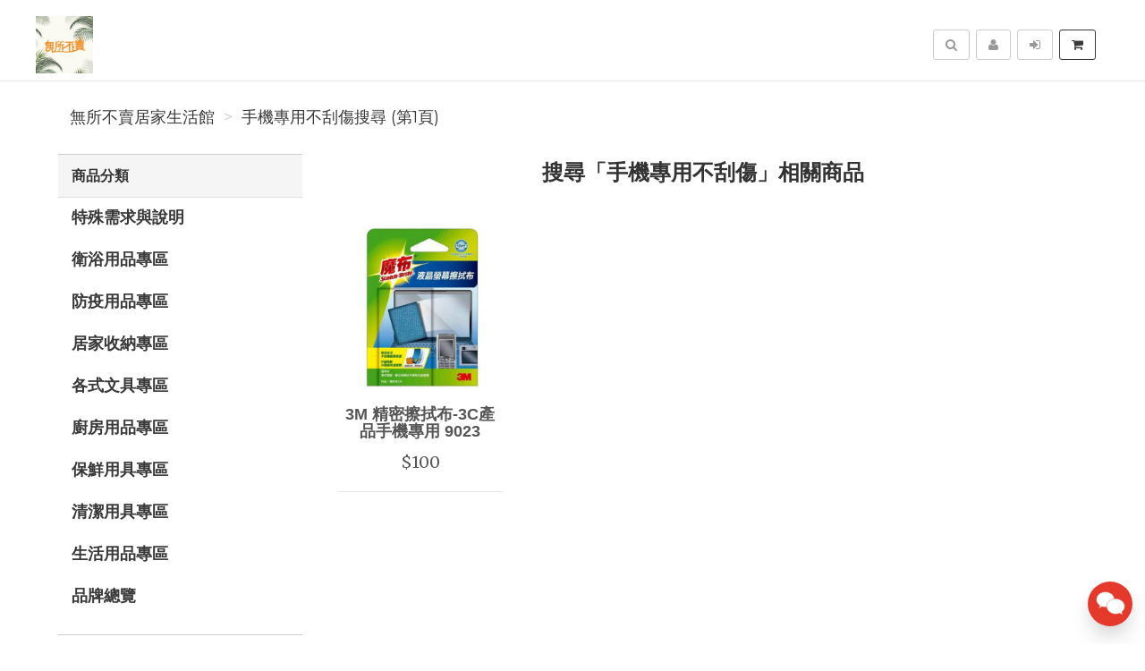

--- FILE ---
content_type: text/html; charset=UTF-8
request_url: https://wusobumai.com/search/product/1?q=%E6%89%8B%E6%A9%9F%E5%B0%88%E7%94%A8%E4%B8%8D%E5%88%AE%E5%82%B7
body_size: 12520
content:
<!DOCTYPE html>
<html lang="zh-tw">

<head>
        <title>手機專用不刮傷搜尋結果&nbsp;無所不賣居家生活館</title>

    <meta http-equiv="Content-Type" content="text/html; charset=UTF-8">
    <meta charset="utf-8">
    <meta name="viewport" content="width=device-width, initial-scale=1">
    <meta name="keywords" content="手機專用不刮傷搜尋">
    <meta name="description" content="無所不賣居家生活館手機專用不刮傷搜尋 熱門產品搜尋結果 (第1頁)" />
    <meta name="author" content="無所不賣居家生活館">
    <meta name="format-detection" content="telephone=no">

        <meta name="robots" content="all,follow">
    <meta name="googlebot" content="index,follow,snippet,archive">
    
    <!-- hreflang for Language -->
    <link rel="alternate" href="https://wusobumai.com/search/product/1?q=%E6%89%8B%E6%A9%9F%E5%B0%88%E7%94%A8%E4%B8%8D%E5%88%AE%E5%82%B7" hreflang="zh-tw" />
    <link rel="alternate" href="https://wusobumai.com/search/product/1?q=%E6%89%8B%E6%A9%9F%E5%B0%88%E7%94%A8%E4%B8%8D%E5%88%AE%E5%82%B7" hreflang="x-default" />

    <!-- Canonical URL -->
    <link rel="canonical" href="https://wusobumai.com/search/product/1?q=%E6%89%8B%E6%A9%9F%E5%B0%88%E7%94%A8%E4%B8%8D%E5%88%AE%E5%82%B7" />

    <!-- Facebook -->
    <meta property="fb:app_id" content="289412588407055" />
    <meta property="og:type" content="website" />
    <meta property="og:title" content="手機專用不刮傷搜尋結果&nbsp;無所不賣居家生活館" />
    <meta property="og:description" content="無所不賣居家生活館手機專用不刮傷搜尋 熱門產品搜尋結果 (第1頁)" />
    <meta property="og:image" content="https://wusobumai.com/resource/merchant/janesayhi/resource/logo-preview.jpg" />
    <meta property="og:image:width" content="600" />
    <meta property="og:image:height" content="314" />
    <meta property="og:image:alt" content="無所不賣居家生活館 官方網站" />
    <meta property="og:site_name" content="無所不賣居家生活館" />
    <meta property="og:url" content="https://wusobumai.com/search/product/1?q=%E6%89%8B%E6%A9%9F%E5%B0%88%E7%94%A8%E4%B8%8D%E5%88%AE%E5%82%B7" />

    <!-- LinkedIn -->
    <meta prefix="og: http://ogp.me/ns#" property="og:type" content="website" />
    <meta prefix="og: http://ogp.me/ns#" property="og:title" content="手機專用不刮傷搜尋結果&nbsp;無所不賣居家生活館" />
    <meta prefix="og: http://ogp.me/ns#" property="og:image" content="https://wusobumai.com/resource/merchant/janesayhi/resource/logo-preview.jpg" />
    <meta prefix="og: http://ogp.me/ns#" property="og:site_name" content="無所不賣居家生活館"/>
    <meta prefix="og: http://ogp.me/ns#" property="og:description" content="無所不賣居家生活館手機專用不刮傷搜尋 熱門產品搜尋結果 (第1頁)"/>

    <!-- Google+ -->
    <meta itemprop="name" content="手機專用不刮傷搜尋結果&nbsp;無所不賣居家生活館" />
    <meta itemprop="description" content="無所不賣居家生活館手機專用不刮傷搜尋 熱門產品搜尋結果 (第1頁)" />
    <meta itemprop="image" content="https://wusobumai.com/resource/merchant/janesayhi/resource/logo-preview-rect.jpg" />

        
        
    <!-- Weibo -->
    <meta name ="weibo:type" content="webpage" />
    <meta name ="weibo:webpage:title" content="手機專用不刮傷搜尋結果&nbsp;無所不賣居家生活館" />
    <meta name ="weibo:webpage:description" content="無所不賣居家生活館手機專用不刮傷搜尋 熱門產品搜尋結果 (第1頁)" />
    <meta name ="weibo:webpage:image" content="https://wusobumai.com/resource/merchant/janesayhi/resource/logo-preview.jpg" />

    <!-- Web Master Verification Code -->
        <meta name="msvalidate.01" content="F43311DAC785F370C35FA684E090BBB8" />
            <meta name="google-site-verification" content="0nVVzVlIPkogX2pYukH52Fhu6UVhjnrTkUZ8v8drdQs" />
            <meta name="yandex-verification" content="480feb45aad2251b" />
                <meta name="baidu-site-verification" content="code-yttLGacUBq" />
            <meta name="facebook-domain-verification" content="1oa38dfp9vmzj4kxdmcnvh6l3d25rc" />
        
          <script type="text/javascript">
        var KEY_REPLY_SETTING = {"line":"https:\/\/line.me\/R\/ti\/p\/%40xat.0000109985.e36","facebook":"109161079167337","email":"Service@wusobumai.com"};
      </script>
      <script data-align="right" data-overlay="false" id="keyreply-script" src="/js/lib/chat/widget.js?v=" data-color="#E4392B"></script>
    
    
    
    <!-- Global site tag (gtag.js) - Google Analytics -->
    <script async src="https://www.googletagmanager.com/gtag/js?id=G-2JJ22MCXKL"></script>
    <script>
      window.dataLayer = window.dataLayer || [];
      function gtag(){dataLayer.push(arguments);}
      gtag('js', new Date());

              gtag('config', 'G-2JJ22MCXKL');
              
      gtag('event', 'page_view', {
        'send_to': '',
        'ecomm_prodid': ''
      });
      
              gtag("event", "login", {
          method: "Site"
        });
      
    </script>
    

    
    <!-- Facebook Pixel Code -->
    <script>
      !function(f,b,e,v,n,t,s)
      {if(f.fbq)return;n=f.fbq=function(){n.callMethod?
      n.callMethod.apply(n,arguments):n.queue.push(arguments)};
      if(!f._fbq)f._fbq=n;n.push=n;n.loaded=!0;n.version='2.0';
      n.queue=[];t=b.createElement(e);t.async=!0;
      t.src=v;s=b.getElementsByTagName(e)[0];
      s.parentNode.insertBefore(t,s)}(window, document,'script',
      'https://connect.facebook.net/en_US/fbevents.js');
      fbq('init', '455740973075303');
      fbq('track', 'PageView');
    </script>
    <noscript><img height="1" width="1" style="display:none"
      src="https://www.facebook.com/tr?id=455740973075303&ev=PageView&noscript=1"
    /></noscript>
    <!-- End Facebook Pixel Code -->
    
    
    
    <script type="application/ld+json">
        {"@context":"http:\/\/schema.org","@type":"BreadcrumbList","itemListElement":[{"@type":"ListItem","position":1,"name":"\u7121\u6240\u4e0d\u8ce3\u5c45\u5bb6\u751f\u6d3b\u9928","item":"https:\/\/wusobumai.com"},{"@type":"ListItem","position":2,"name":"\u624b\u6a5f\u5c08\u7528\u4e0d\u522e\u50b7\u641c\u5c0b (\u7b2c1\u9801)","item":"https:\/\/wusobumai.com\/search\/product\/1?q=%E6%89%8B%E6%A9%9F%E5%B0%88%E7%94%A8%E4%B8%8D%E5%88%AE%E5%82%B7"}]}
    </script>

    <script type="text/javascript">
      var COUPON_CALLBACK = function () {};
    </script>
        <!-- Favicon -->
    <link rel="apple-touch-icon" sizes="57x57" href="/favicon/apple-touch-icon-57x57.png">
    <link rel="apple-touch-icon" sizes="60x60" href="/favicon/apple-touch-icon-60x60.png">
    <link rel="apple-touch-icon" sizes="72x72" href="/favicon/apple-touch-icon-72x72.png">
    <link rel="apple-touch-icon" sizes="76x76" href="/favicon/apple-touch-icon-76x76.png">
    <link rel="apple-touch-icon" sizes="114x114" href="/favicon/apple-touch-icon-114x114.png">
    <link rel="apple-touch-icon" sizes="120x120" href="/favicon/apple-touch-icon-120x120.png">
    <link rel="apple-touch-icon" sizes="144x144" href="/favicon/android-chrome-144x144.png">
    <link rel="apple-touch-icon" sizes="152x152" href="/favicon/apple-touch-icon-152x152.png">
    <link rel="apple-touch-icon" sizes="180x180" href="/favicon/apple-touch-icon-180x180.png">
    <link rel="icon" type="image/png" href="/favicon/android-chrome-192x192.png" sizes="192x192">
    <link rel="icon" type="image/png" href="/favicon/favicon-32x32.png" sizes="32x32">
    <link rel="icon" type="image/png" href="/favicon/favicon-96x96.png" sizes="96x96">
    <link rel="icon" type="image/png" href="/favicon/favicon-16x16.png" sizes="16x16">
    <link rel="manifest" href="/manifest.json">

    <!-- Google Fonts -->
    <link href='//fonts.googleapis.com/css?family=Montserrat:400,700|Merriweather:400,400italic' rel='stylesheet' type='text/css'>

     <!-- our project just needs Font Awesome Solid + Brands -->
    <link href="/css/font-awesome-v6/css/fontawesome.min.css" rel="stylesheet">
    <link href="/css/font-awesome-v6/css/brands.min.css" rel="stylesheet">
    <link href="/css/font-awesome-v6/css/solid.min.css" rel="stylesheet">

    <!-- Font Awesome css -->
    <link href="/css/font-awesome/all.min.css" rel="stylesheet">
    <link href="/css/font-awesome.css" rel="stylesheet">

    <!-- Bootstrap css -->
    <link href="/css/bootstrap.min.css" rel="stylesheet">

    <!-- Theme stylesheet -->
    <link href="/css/style.default.css" rel="stylesheet" id="theme-stylesheet">

    <!-- Fslol stylesheet -->
    <link href="/css/custom.css" rel="stylesheet">

    <!-- Custom stylesheet -->
    
    <!-- Responsivity for older IE -->
    <script src="/js/respond.min.js"></script>

    <link href="/css/owl.carousel.css" rel="stylesheet">
    <link href="/css/owl.theme.css" rel="stylesheet">
</head>

<body>

    
<!-- Google Tag Manager (noscript) -->
<noscript><iframe src="https://www.googletagmanager.com/ns.html?id=GTM-MBJTZM7"
height="0" width="0" style="display:none;visibility:hidden"></iframe></noscript>
<!-- End Google Tag Manager (noscript) -->


    <div class="navbar navbar-default navbar-fixed-top yamm" role="navigation" id="navbar">
    <div class="container">
    <div class="navbar-header">

        <a class="navbar-brand home" href="/">
            <img src="/resource/merchant/janesayhi/resource/logo.png" alt="無所不賣居家生活館 logo" class="hidden-xs hidden-sm">
            <img src="/resource/merchant/janesayhi/resource/logo-small.png" alt="無所不賣居家生活館 logo" class="visible-xs visible-sm"><span class="sr-only">無所不賣居家生活館</span>
        </a>

        <div class="navbar-buttons">

            <button type="button" class="navbar-toggle btn-primary" data-toggle="collapse" data-target="#navigation">
                <span class="sr-only">選單</span>
                <i class="fa fa-align-justify"></i>
            </button>

            
            <button type="button" class="navbar-toggle btn-default cart-button" data-toggle="collapse" data-toggle="tooltip" data-placement="bottom" title="購物車">
                <i class="fa fa-shopping-cart"></i>
            </button>

            <button type="button" class="navbar-toggle btn-default" data-toggle="collapse" data-target="#search" data-toggle="tooltip" data-placement="bottom" title="搜尋商品">
                <i class="fa fa-search"></i>
            </button>

                            <button type="button" class="navbar-toggle btn-default" data-toggle="modal" data-target="#login-modal" data-toggle="tooltip" data-placement="bottom" title="登入">
                    <i class="fa fa-sign-in"></i>
                </button>
                <a href="/register?redirect=/" class="navbar-toggle btn-default hidden-sm hidden-xs" data-toggle="tooltip" data-placement="bottom" title="註冊">
                    <i class="fa fa-user"></i>
                </a>
            
        </div>
    </div>
    <!--/.navbar-header -->

    <div class="navbar-collapse collapse" id="navigation">
        <ul class="nav navbar-nav navbar-left">

                                                                        <li class="hidden-lg hidden-md hidden-sm "><a href="/category/%E7%89%B9%E6%AE%8A%E9%9C%80%E6%B1%82%E8%88%87%E8%AA%AA%E6%98%8E-60/1">特殊需求與說明</a></li>
                                                                                                            <li class="hidden-lg hidden-md hidden-sm dropdown yamm-fw">
                            <a href="/category/%E8%A1%9B%E6%B5%B4%E7%94%A8%E5%93%81%E5%B0%88%E5%8D%80-42/1" class="dropdown-toggle" data-toggle="dropdown" aria-expanded="true">衛浴用品專區
                                                            </a>
                            <ul class="dropdown-menu">
                                <li>
                                    <div class="yamm-content">
                                        <div class="row">
                                            <div class="col-sm-12">
                                                <h3><a href="/category/%E8%A1%9B%E6%B5%B4%E7%94%A8%E5%93%81%E5%B0%88%E5%8D%80-42/1">所有衛浴用品專區</a></h3>
                                                <ul>
                                                                                                            <li><h3><a style="font-size: 20px;" href="/category/%E6%B3%A1%E6%BE%A1%E6%A1%B6%E6%B3%A1%E8%85%B3%E6%A1%B6-44/1">泡澡桶/泡腳桶</a></h3></li>
                                                                                                            <li><h3><a style="font-size: 20px;" href="/category/%E6%B4%97%E9%AB%AE%E7%B2%BE%E6%B4%97%E9%AB%AE%E9%9C%B2%E6%B2%90%E6%B5%B4%E4%B9%B3%E6%B2%90%E6%B5%B4%E9%9C%B2-56/1">洗髮精/洗髮露/沐浴乳/沐浴露</a></h3></li>
                                                                                                            <li><h3><a style="font-size: 20px;" href="/category/%E8%87%89%E7%9B%86%E6%B0%B4%E7%93%A2-43/1">臉盆/水瓢</a></h3></li>
                                                                                                            <li><h3><a style="font-size: 20px;" href="/category/%E9%A6%AC%E6%A1%B6%E5%88%B7%E9%9A%A8%E6%89%8B%E5%88%B7-23/1">馬桶刷/隨手刷</a></h3></li>
                                                                                                    </ul>
                                            </div>
                                        </div>
                                    </div>
                                    <div class="footer clearfix hidden-xs">
                                        <h4 class="pull-right">衛浴用品專區</h4>
                                        <div class="buttons pull-left">
                                                                                    </div>
                                    </div>

                                </li>
                            </ul>
                        </li>
                                                                                                            <li class="hidden-lg hidden-md hidden-sm "><a href="/category/%E9%98%B2%E7%96%AB%E7%94%A8%E5%93%81%E5%B0%88%E5%8D%80-58/1">防疫用品專區</a></li>
                                                                                                            <li class="hidden-lg hidden-md hidden-sm dropdown yamm-fw">
                            <a href="/category/%E5%B1%85%E5%AE%B6%E6%94%B6%E7%B4%8D%E5%B0%88%E5%8D%80-33/1" class="dropdown-toggle" data-toggle="dropdown" aria-expanded="true">居家收納專區
                                                            </a>
                            <ul class="dropdown-menu">
                                <li>
                                    <div class="yamm-content">
                                        <div class="row">
                                            <div class="col-sm-12">
                                                <h3><a href="/category/%E5%B1%85%E5%AE%B6%E6%94%B6%E7%B4%8D%E5%B0%88%E5%8D%80-33/1">所有居家收納專區</a></h3>
                                                <ul>
                                                                                                            <li><h3><a style="font-size: 20px;" href="/category/3M%E7%84%A1%E7%97%95%E5%8B%BE%28%E9%89%A4%29%E3%80%81%E6%8E%9B%E6%89%A3%E7%84%A1%E7%97%95%E8%86%A0%E6%A2%9D-1/1">3M無痕勾(鉤)、掛扣/無痕膠條</a></h3></li>
                                                                                                            <li><h3><a style="font-size: 20px;" href="/category/3M%E7%84%A1%E7%97%95%E9%98%B2%E6%B0%B4%E6%94%B6%E7%B4%8D%E6%8E%9B%E6%9E%B6-28/1">3M無痕防水收納掛架</a></h3></li>
                                                                                                            <li><h3><a style="font-size: 20px;" href="/category/%E5%90%89%E7%B1%B3%E7%B1%83-49/1">吉米籃</a></h3></li>
                                                                                                            <li><h3><a style="font-size: 20px;" href="/category/%E6%8A%BD%E5%B1%9C%E6%95%B4%E7%90%86%E6%AB%83-21/1">抽屜整理櫃</a></h3></li>
                                                                                                            <li><h3><a style="font-size: 20px;" href="/category/%E6%8A%BD%E5%B1%9C%E6%95%B4%E7%90%86%E7%AE%B1-20/1">抽屜整理箱</a></h3></li>
                                                                                                            <li><h3><a style="font-size: 20px;" href="/category/%E6%8E%80%E8%93%8B%E5%BC%8F%E6%95%B4%E7%90%86%E7%AE%B1-29/1">掀蓋式整理箱</a></h3></li>
                                                                                                            <li><h3><a style="font-size: 20px;" href="/category/%E6%94%B6%E7%B4%8D%E6%9E%B6%E6%95%B4%E7%90%86%E6%9E%B6%E6%94%B6%E7%B4%8D%E6%8E%A8%E8%BB%8A-74/1">收納架/整理架/收納推車</a></h3></li>
                                                                                                            <li><h3><a style="font-size: 20px;" href="/category/%E6%94%B6%E7%B4%8D%E6%AB%83%E9%9E%8B%E6%AB%83%E9%9E%8B%E6%9E%B6-14/1">收納櫃/鞋櫃/鞋架</a></h3></li>
                                                                                                            <li><h3><a style="font-size: 20px;" href="/category/%E6%94%B6%E7%B4%8D%E7%9B%92%E6%95%B4%E7%90%86%E7%9B%92-5/1">收納盒/整理盒</a></h3></li>
                                                                                                            <li><h3><a style="font-size: 20px;" href="/category/%E6%94%B6%E7%B4%8D%E7%B1%83%E7%BD%AE%E7%89%A9%E7%B1%83%E6%B4%97%E8%A1%A3%E7%B1%83%E8%B3%BC%E7%89%A9%E7%B1%83-67/1">收納籃/置物籃/洗衣籃/購物籃</a></h3></li>
                                                                                                            <li><h3><a style="font-size: 20px;" href="/category/%E6%9B%B8%E7%B1%8D%E6%95%B4%E7%90%86%E6%9E%B6-16/1">書籍整理架</a></h3></li>
                                                                                                            <li><h3><a style="font-size: 20px;" href="/category/%E6%A1%8C%E4%B8%8A%E6%94%B6%E7%B4%8D%E6%AB%83-77/1">桌上收納櫃</a></h3></li>
                                                                                                            <li><h3><a style="font-size: 20px;" href="/category/%E6%BB%91%E8%BC%AA%E6%95%B4%E7%90%86%E7%AE%B1-76/1">滑輪整理箱</a></h3></li>
                                                                                                            <li><h3><a style="font-size: 20px;" href="/category/%E7%9B%B4%E5%8F%96%E5%BC%8F%E6%94%B6%E7%B4%8D%E7%AE%B1-19/1">直取式收納箱</a></h3></li>
                                                                                                            <li><h3><a style="font-size: 20px;" href="/category/%E8%A1%A3%E6%9E%B6-45/1">衣架</a></h3></li>
                                                                                                    </ul>
                                            </div>
                                        </div>
                                    </div>
                                    <div class="footer clearfix hidden-xs">
                                        <h4 class="pull-right">居家收納專區</h4>
                                        <div class="buttons pull-left">
                                                                                    </div>
                                    </div>

                                </li>
                            </ul>
                        </li>
                                                                                                            <li class="hidden-lg hidden-md hidden-sm dropdown yamm-fw">
                            <a href="/category/%E5%90%84%E5%BC%8F%E6%96%87%E5%85%B7%E5%B0%88%E5%8D%80-34/1" class="dropdown-toggle" data-toggle="dropdown" aria-expanded="true">各式文具專區
                                                            </a>
                            <ul class="dropdown-menu">
                                <li>
                                    <div class="yamm-content">
                                        <div class="row">
                                            <div class="col-sm-12">
                                                <h3><a href="/category/%E5%90%84%E5%BC%8F%E6%96%87%E5%85%B7%E5%B0%88%E5%8D%80-34/1">所有各式文具專區</a></h3>
                                                <ul>
                                                                                                            <li><h3><a style="font-size: 20px;" href="/category/%E4%BE%BF%E5%88%A9%E8%B2%BC%E4%BE%BF%E6%A2%9D%E7%B4%99%E6%A8%99%E7%B1%A4%E7%B4%99-15/1">便利貼/便條紙/標籤紙</a></h3></li>
                                                                                                            <li><h3><a style="font-size: 20px;" href="/category/%E5%89%AA%E5%88%80%E7%BE%8E%E5%B7%A5%E5%88%80-69/1">剪刀/美工刀</a></h3></li>
                                                                                                            <li><h3><a style="font-size: 20px;" href="/category/%E5%A4%BE%E9%8F%88%E8%A2%8B-2/1">夾鏈袋</a></h3></li>
                                                                                                            <li><h3><a style="font-size: 20px;" href="/category/%E6%A1%8C%E9%9D%A2%E6%94%B6%E7%B4%8D-78/1">桌面收納</a></h3></li>
                                                                                                            <li><h3><a style="font-size: 20px;" href="/category/%E8%86%A0%E5%B8%B6%E9%9B%99%E9%9D%A2%E8%86%A0%E7%B5%95%E7%B7%A3%E8%86%A0%E5%B8%B6%E5%A4%A7%E5%8A%9B%E8%86%A0%E5%B8%83-68/1">膠帶/雙面膠/絕緣膠帶/大力膠布</a></h3></li>
                                                                                                            <li><h3><a style="font-size: 20px;" href="/category/%E8%86%A0%E6%B0%B4%E7%99%BD%E8%86%A0%E5%8F%A3%E7%B4%85%E8%86%A0%E9%BB%8F%E8%91%97%E5%8A%91%E6%8E%A5%E8%91%97%E5%8A%91-70/1">膠水/白膠/口紅膠/黏著劑/接著劑</a></h3></li>
                                                                                                    </ul>
                                            </div>
                                        </div>
                                    </div>
                                    <div class="footer clearfix hidden-xs">
                                        <h4 class="pull-right">各式文具專區</h4>
                                        <div class="buttons pull-left">
                                                                                    </div>
                                    </div>

                                </li>
                            </ul>
                        </li>
                                                                                                            <li class="hidden-lg hidden-md hidden-sm dropdown yamm-fw">
                            <a href="/category/%E5%BB%9A%E6%88%BF%E7%94%A8%E5%93%81%E5%B0%88%E5%8D%80-36/1" class="dropdown-toggle" data-toggle="dropdown" aria-expanded="true">廚房用品專區
                                                            </a>
                            <ul class="dropdown-menu">
                                <li>
                                    <div class="yamm-content">
                                        <div class="row">
                                            <div class="col-sm-12">
                                                <h3><a href="/category/%E5%BB%9A%E6%88%BF%E7%94%A8%E5%93%81%E5%B0%88%E5%8D%80-36/1">所有廚房用品專區</a></h3>
                                                <ul>
                                                                                                            <li><h3><a style="font-size: 20px;" href="/category/%E5%BB%9A%E6%88%BF%E8%AA%BF%E7%90%86%E7%94%A8%E5%93%81-30/1">廚房調理用品</a></h3></li>
                                                                                                            <li><h3><a style="font-size: 20px;" href="/category/%E6%A8%82%E6%89%A3%E4%BF%9D%E6%BA%AB%E4%BF%9D%E5%86%B7%E7%9B%B8%E9%97%9C-62/1">樂扣保溫保冷相關</a></h3></li>
                                                                                                            <li><h3><a style="font-size: 20px;" href="/category/%E6%A8%82%E6%89%A3%E6%B0%B4%E5%A3%BA%E6%B0%B4%E6%9D%AF-32/1">樂扣水壺/水杯</a></h3></li>
                                                                                                            <li><h3><a style="font-size: 20px;" href="/category/%E6%A8%82%E6%89%A3%E9%8D%8B%E5%85%B7-54/1">樂扣鍋具</a></h3></li>
                                                                                                            <li><h3><a style="font-size: 20px;" href="/category/%E8%81%AF%E5%BA%9C%E6%B0%B4%E5%A3%BA-41/1">聯府 水壺</a></h3></li>
                                                                                                    </ul>
                                            </div>
                                        </div>
                                    </div>
                                    <div class="footer clearfix hidden-xs">
                                        <h4 class="pull-right">廚房用品專區</h4>
                                        <div class="buttons pull-left">
                                                                                    </div>
                                    </div>

                                </li>
                            </ul>
                        </li>
                                                                                                            <li class="hidden-lg hidden-md hidden-sm dropdown yamm-fw">
                            <a href="/category/%E4%BF%9D%E9%AE%AE%E7%94%A8%E5%85%B7%E5%B0%88%E5%8D%80-35/1" class="dropdown-toggle" data-toggle="dropdown" aria-expanded="true">保鮮用具專區
                                                            </a>
                            <ul class="dropdown-menu">
                                <li>
                                    <div class="yamm-content">
                                        <div class="row">
                                            <div class="col-sm-12">
                                                <h3><a href="/category/%E4%BF%9D%E9%AE%AE%E7%94%A8%E5%85%B7%E5%B0%88%E5%8D%80-35/1">所有保鮮用具專區</a></h3>
                                                <ul>
                                                                                                            <li><h3><a style="font-size: 20px;" href="/category/%E4%BF%9D%E9%AE%AE%E8%86%9C%E4%BF%9D%E9%AE%AE%E7%9B%92-3/1">保鮮膜/保鮮盒</a></h3></li>
                                                                                                            <li><h3><a style="font-size: 20px;" href="/category/%E6%A8%82%E6%89%A3%E4%BF%9D%E9%AE%AE%E7%9B%92-31/1">樂扣保鮮盒</a></h3></li>
                                                                                                            <li><h3><a style="font-size: 20px;" href="/category/%E9%A3%9F%E7%89%A9%E4%BF%9D%E9%AE%AE_%E4%BF%9D%E9%AE%AE%E8%A2%8B%E3%80%81%E5%AF%86%E5%AF%A6%E8%A2%8B%E3%80%81%E4%BF%9D%E9%AE%AE%E8%86%9C-22/1">食物保鮮_保鮮袋、密實袋、保鮮膜</a></h3></li>
                                                                                                    </ul>
                                            </div>
                                        </div>
                                    </div>
                                    <div class="footer clearfix hidden-xs">
                                        <h4 class="pull-right">保鮮用具專區</h4>
                                        <div class="buttons pull-left">
                                                                                    </div>
                                    </div>

                                </li>
                            </ul>
                        </li>
                                                                                                            <li class="hidden-lg hidden-md hidden-sm dropdown yamm-fw">
                            <a href="/category/%E6%B8%85%E6%BD%94%E7%94%A8%E5%85%B7%E5%B0%88%E5%8D%80-17/1" class="dropdown-toggle" data-toggle="dropdown" aria-expanded="true">清潔用具專區
                                                            </a>
                            <ul class="dropdown-menu">
                                <li>
                                    <div class="yamm-content">
                                        <div class="row">
                                            <div class="col-sm-12">
                                                <h3><a href="/category/%E6%B8%85%E6%BD%94%E7%94%A8%E5%85%B7%E5%B0%88%E5%8D%80-17/1">所有清潔用具專區</a></h3>
                                                <ul>
                                                                                                            <li><h3><a style="font-size: 20px;" href="/category/%E5%9E%83%E5%9C%BE%E6%A1%B6-12/1">垃圾桶</a></h3></li>
                                                                                                            <li><h3><a style="font-size: 20px;" href="/category/%E6%8E%83%E9%99%A4%E7%94%A8%E5%85%B7-10/1">掃除用具</a></h3></li>
                                                                                                            <li><h3><a style="font-size: 20px;" href="/category/%E6%B8%85%E6%BD%94%E5%8A%91-27/1">清潔劑</a></h3></li>
                                                                                                            <li><h3><a style="font-size: 20px;" href="/category/%E8%8F%9C%E7%93%9C%E5%B8%83%E6%8A%B9%E5%B8%83%E9%8B%BC%E7%B5%B2%E7%90%83%E6%9D%AF%E5%88%B7%E6%89%8B%E5%A5%97-7/1">菜瓜布/抹布/鋼絲球/杯刷/手套</a></h3></li>
                                                                                                            <li><h3><a style="font-size: 20px;" href="/category/%E9%A6%AC%E6%A1%B6%E5%88%B7%E3%80%81%E9%9A%A8%E6%89%8B%E5%88%B7-24/1">馬桶刷、隨手刷</a></h3></li>
                                                                                                    </ul>
                                            </div>
                                        </div>
                                    </div>
                                    <div class="footer clearfix hidden-xs">
                                        <h4 class="pull-right">清潔用具專區</h4>
                                        <div class="buttons pull-left">
                                                                                    </div>
                                    </div>

                                </li>
                            </ul>
                        </li>
                                                                                                            <li class="hidden-lg hidden-md hidden-sm dropdown yamm-fw">
                            <a href="/category/%E7%94%9F%E6%B4%BB%E7%94%A8%E5%93%81%E5%B0%88%E5%8D%80-11/1" class="dropdown-toggle" data-toggle="dropdown" aria-expanded="true">生活用品專區
                                                            </a>
                            <ul class="dropdown-menu">
                                <li>
                                    <div class="yamm-content">
                                        <div class="row">
                                            <div class="col-sm-12">
                                                <h3><a href="/category/%E7%94%9F%E6%B4%BB%E7%94%A8%E5%93%81%E5%B0%88%E5%8D%80-11/1">所有生活用品專區</a></h3>
                                                <ul>
                                                                                                            <li><h3><a style="font-size: 20px;" href="/category/%E5%8F%A3%E7%BD%A9-18/1">口罩</a></h3></li>
                                                                                                            <li><h3><a style="font-size: 20px;" href="/category/%E5%8F%A3%E8%85%94%E4%BF%9D%E5%81%A5-4/1">口腔保健</a></h3></li>
                                                                                                            <li><h3><a style="font-size: 20px;" href="/category/%E5%90%84%E7%A8%AE%E6%88%B6%E5%A4%96%E5%AE%A4%E5%85%A7%E6%A4%85%E5%AD%90-13/1">各種戶外室內椅子</a></h3></li>
                                                                                                            <li><h3><a style="font-size: 20px;" href="/category/%E5%A4%BE%E9%8F%88%E8%A2%8B-50/1">夾鏈袋</a></h3></li>
                                                                                                            <li><h3><a style="font-size: 20px;" href="/category/%E5%AC%B0%E5%B9%BC%E7%AB%A5%E7%94%A8%E5%93%81-51/1">嬰幼童用品</a></h3></li>
                                                                                                            <li><h3><a style="font-size: 20px;" href="/category/%E6%89%8B%E5%A5%97-63/1">手套</a></h3></li>
                                                                                                            <li><h3><a style="font-size: 20px;" href="/category/%E6%B0%B8%E6%98%8C%E5%AF%B6%E7%9F%B3%E7%89%8C%E6%B0%B4%E5%A3%BA-59/1">永昌寶石牌水壺</a></h3></li>
                                                                                                            <li><h3><a style="font-size: 20px;" href="/category/%E6%B1%BD%E8%BB%8A%E7%94%A8%E5%93%81-26/1">汽車用品</a></h3></li>
                                                                                                            <li><h3><a style="font-size: 20px;" href="/category/%E6%B9%AF%E5%8C%99%E7%AD%B7%E5%AD%90%E5%8F%89%E5%AD%90-73/1">湯匙/筷子/叉子</a></h3></li>
                                                                                                            <li><h3><a style="font-size: 20px;" href="/category/%E7%A9%BA%E6%B0%A3%E6%BF%BE%E7%B6%B2-25/1">空氣濾網</a></h3></li>
                                                                                                            <li><h3><a style="font-size: 20px;" href="/category/%E8%80%B3%E5%A1%9E-72/1">耳塞</a></h3></li>
                                                                                                            <li><h3><a style="font-size: 20px;" href="/category/%E8%8D%B3%E7%97%98%E8%B2%BC-64/1">荳痘貼</a></h3></li>
                                                                                                            <li><h3><a style="font-size: 20px;" href="/category/%E9%98%B2%E6%BB%91%E8%B2%BC%E7%89%87%E9%98%B2%E6%BB%91%E6%A2%9D%E9%98%B2%E6%92%9E%E7%B6%BF%E9%98%B2%E8%AD%B7%E9%82%8A%E6%A2%9D%E9%98%B2%E6%92%9E%E8%AD%B7%E8%A7%92%E9%98%B2%E6%BB%91%E5%9C%B0%E5%A2%8A%E4%BF%9D%E8%AD%B7%E5%A2%8A-8/1">防滑貼片/防滑條/防撞綿/防護邊條/防撞護角/防滑地墊/保護墊</a></h3></li>
                                                                                                            <li><h3><a style="font-size: 20px;" href="/category/%E9%98%B2%E7%96%AB%E7%9C%BC%E9%8F%A1-66/1">防疫眼鏡</a></h3></li>
                                                                                                            <li><h3><a style="font-size: 20px;" href="/category/%E9%9B%A8%E8%A1%A3-65/1">雨衣</a></h3></li>
                                                                                                    </ul>
                                            </div>
                                        </div>
                                    </div>
                                    <div class="footer clearfix hidden-xs">
                                        <h4 class="pull-right">生活用品專區</h4>
                                        <div class="buttons pull-left">
                                                                                    </div>
                                    </div>

                                </li>
                            </ul>
                        </li>
                                                                                                            <li class="hidden-lg hidden-md hidden-sm dropdown yamm-fw">
                            <a href="/category/%E5%93%81%E7%89%8C%E7%B8%BD%E8%A6%BD-37/1" class="dropdown-toggle" data-toggle="dropdown" aria-expanded="true">品牌總覽
                                                            </a>
                            <ul class="dropdown-menu">
                                <li>
                                    <div class="yamm-content">
                                        <div class="row">
                                            <div class="col-sm-12">
                                                <h3><a href="/category/%E5%93%81%E7%89%8C%E7%B8%BD%E8%A6%BD-37/1">所有品牌總覽</a></h3>
                                                <ul>
                                                                                                            <li><h3><a style="font-size: 20px;" href="/category/3M%E5%B0%88%E5%8D%80-38/1">3M專區</a></h3></li>
                                                                                                            <li><h3><a style="font-size: 20px;" href="/category/3M%E8%BB%8A%E7%94%A8%E5%95%86%E5%93%81-61/1">3M車用商品</a></h3></li>
                                                                                                            <li><h3><a style="font-size: 20px;" href="/category/%E4%B8%8A%E9%BE%8D%E5%B0%88%E5%8D%80-52/1">上龍專區</a></h3></li>
                                                                                                            <li><h3><a style="font-size: 20px;" href="/category/%E4%BD%B3%E6%96%AF%E6%8D%B7%E5%B0%88%E5%8D%80-46/1">佳斯捷專區</a></h3></li>
                                                                                                            <li><h3><a style="font-size: 20px;" href="/category/%E5%90%89%E5%A5%BD%E7%94%9F%E6%B4%BB%E5%B1%8B%E5%B0%88%E5%8D%80-53/1">吉好生活屋專區</a></h3></li>
                                                                                                            <li><h3><a style="font-size: 20px;" href="/category/%E5%90%89%E7%B1%B3%E5%B0%88%E5%8D%80-48/1">吉米專區</a></h3></li>
                                                                                                            <li><h3><a style="font-size: 20px;" href="/category/%E5%A6%99%E6%BD%94%E5%B0%88%E5%8D%80-55/1">妙潔專區</a></h3></li>
                                                                                                            <li><h3><a style="font-size: 20px;" href="/category/%E5%B0%8F%E9%9B%86%E5%90%88%E5%B0%88%E5%8D%80-47/1">小集合專區</a></h3></li>
                                                                                                            <li><h3><a style="font-size: 20px;" href="/category/%E6%A8%82%E6%89%A3%E6%A8%82%E6%89%A3LocknLock%E5%B0%88%E5%8D%80-39/1">樂扣樂扣LocknLock專區</a></h3></li>
                                                                                                            <li><h3><a style="font-size: 20px;" href="/category/%E7%BF%B0%E5%BA%AD%E5%B0%88%E5%8D%80-57/1">翰庭專區</a></h3></li>
                                                                                                            <li><h3><a style="font-size: 20px;" href="/category/%E8%81%AF%E5%BA%9CKEYWAY%E5%B0%88%E5%8D%80-40/1">聯府KEYWAY專區</a></h3></li>
                                                                                                    </ul>
                                            </div>
                                        </div>
                                    </div>
                                    <div class="footer clearfix hidden-xs">
                                        <h4 class="pull-right">品牌總覽</h4>
                                        <div class="buttons pull-left">
                                                                                    </div>
                                    </div>

                                </li>
                            </ul>
                        </li>
                                                
                            <li class="hidden-sm hidden-md hidden-lg">
                    <a href="/register?redirect=/">註冊</a>
                </li>
                <li class="hidden-sm hidden-md hidden-lg ">
                    <a href="javascript:void(0);" data-toggle="modal" data-target="#login-modal">登入</a>
                <li>
                                </ul>
    </div>

    <div class="navbar-collapse collapse right" id="basket-overview">
        <a href="javascript:void(0);" class="btn btn-primary navbar-btn cart-button" data-toggle="tooltip" data-placement="bottom" title="購物車">
            <i class="fa fa-shopping-cart"></i>
            <span class="hidden-sm">
                <span id="navbar-cart-counter"></span>
                <span class="hidden-md"></span>
            </span>
        </a>
    </div>
    <!--/.nav-collapse -->

        <div class="navbar-collapse collapse right">
        <a type="button" class="btn navbar-btn btn-default" data-toggle="modal" data-target="#login-modal" data-toggle="tooltip" data-placement="bottom" title="登入">
            <i class="fa fa-sign-in"></i>
            <span class="hidden-md"></span>
        </a>
    </div>
    <div class="navbar-collapse collapse right">
        <a href="/register?redirect=/" class="btn navbar-btn btn-default" data-toggle="tooltip" data-placement="bottom" title="註冊">
            <i class="fa fa-user"></i>
            <span class="hidden-md"></span>
        </a>
    </div>
    
    
    <form id="search-form" action="/search/product/1" method="get">
        <div class="navbar-collapse collapse right">
            <button type="button" class="btn navbar-btn btn-default" data-toggle="collapse" data-target="#search" data-toggle="tooltip" data-placement="bottom" title="搜尋商品">
                <span class="sr-only">搜尋</span>
                <i class="fa fa-search"></i>
            </button>
        </div>
        <div class="collapse clearfix" id="search">
            <div class="navbar-form" role="search">
                <div class="input-group">
                    <input type="text" class="form-control" name="q" id="search-keyword" placeholder="搜尋商品" value="手機專用不刮傷">
                    <span class="input-group-btn">
                        <button class="btn btn-primary" id="search-btn"><i class="fa fa-search"></i></button>
                    </span>
                </div>
            </div>
        </div>
    </form>
    <!--/.nav-collapse -->

    </div>
</div>

        <div class="modal fade" id="login-modal" tabindex="-1" role="dialog" aria-labelledby="Login" aria-hidden="true">
        <div class="modal-dialog modal-sm">
            <div class="modal-content">
                <div class="modal-header">
                    <button type="button" class="close" data-dismiss="modal" aria-hidden="true">&times;</button>
                    <h4 class="modal-title" id="Login">登入</h4>
                </div>
                <div class="modal-body">
                    <form id="login-form">
                        <div class="form-group">
                            <label class="control-label" for="login-username">Email 或 手機<span></span></label>
                            <input type="text" name="username" class="form-control" id="login-username">
                        </div>
                        <div class="form-group">
                            <label class="control-label" for="login-password">密碼<span></span></label>
                            <input type="password" name="password" class="form-control" id="login-password" />
                        </div>
                    </form>
                    <p class="text-center">
                        <button class="btn btn-primary" id="sign-in-btn"><i class="fa fa-sign-in"></i> 登入</button>
                    </p>
                                        <p class="text-center">
                        <button class="loginBtn loginBtn-facebook" id="fb-login-btn">
                            Facebook 登入
                        </button>
                    </p>
                                                            <p class="text-center">
                        <button class="loginBtn loginBtn-line" id="line-login-btn">
                            Line 登入
                        </button>
                    </p>
                                        <p class="text-center text-muted">還有沒註冊嗎？<a href="/register"><strong>立即註冊</strong></a>！</p>
                    <p class="text-center text-muted">無法登入嗎？可以嘗試 <a href="/password/forget"><strong>忘記密碼</strong></a> 功能</p>
                </div>
            </div>
        </div>
    </div>

    <div id="all">

        <div  class="container" id="content">

            <div class="row">
                <div class="col-md-12">
                                        <ul class="breadcrumb">
                                                <li><a href="https://wusobumai.com">無所不賣居家生活館</a></li>
                                                <li><a href="https://wusobumai.com/search/product/1?q=%E6%89%8B%E6%A9%9F%E5%B0%88%E7%94%A8%E4%B8%8D%E5%88%AE%E5%82%B7">手機專用不刮傷搜尋 (第1頁)</a></li>
                                            </ul>
                                    </div>
            </div>

            <div class="row">
                <div class="col-sm-3 hidden-xs">
    <div class="panel panel-default sidebar-menu">
        <div class="panel-heading">
            <h3 class="panel-title">商品分類</h3>
        </div>
        <div class="panel-body">
            <ul class="nav nav-pills nav-stacked category-menu">
                
                                                            <li class="">
                                                            <a href="/category/%E7%89%B9%E6%AE%8A%E9%9C%80%E6%B1%82%E8%88%87%E8%AA%AA%E6%98%8E-60/1">
                                    特殊需求與說明
                                </a>
                                                        <ul class="collapse " id="category-child-60">
                                <li class="">
                                    <a href="/category/%E7%89%B9%E6%AE%8A%E9%9C%80%E6%B1%82%E8%88%87%E8%AA%AA%E6%98%8E-60/1">
                                        所有特殊需求與說明
                                    </a>
                                </li>
                                                            </ul>
                        </li>
                                                                                <li class="">
                                                            <a href="#category-child-42" data-toggle="collapse" data-target="#category-child-42" aria-expanded="false" aria-controls="category-child-42">
                                    衛浴用品專區
                                </a>
                                                        <ul class="collapse " id="category-child-42">
                                <li class="">
                                    <a href="/category/%E8%A1%9B%E6%B5%B4%E7%94%A8%E5%93%81%E5%B0%88%E5%8D%80-42/1">
                                        所有衛浴用品專區
                                    </a>
                                </li>
                                                                    <li class="">
                                        <a href="/category/%E6%B3%A1%E6%BE%A1%E6%A1%B6%E6%B3%A1%E8%85%B3%E6%A1%B6-44/1">泡澡桶/泡腳桶
                                            <span class="badge pull-right">8</span>
                                        </a>
                                    </li>
                                                                    <li class="">
                                        <a href="/category/%E6%B4%97%E9%AB%AE%E7%B2%BE%E6%B4%97%E9%AB%AE%E9%9C%B2%E6%B2%90%E6%B5%B4%E4%B9%B3%E6%B2%90%E6%B5%B4%E9%9C%B2-56/1">洗髮精/洗髮露/沐浴乳/沐浴露
                                            <span class="badge pull-right">13</span>
                                        </a>
                                    </li>
                                                                    <li class="">
                                        <a href="/category/%E8%87%89%E7%9B%86%E6%B0%B4%E7%93%A2-43/1">臉盆/水瓢
                                            <span class="badge pull-right">23</span>
                                        </a>
                                    </li>
                                                                    <li class="">
                                        <a href="/category/%E9%A6%AC%E6%A1%B6%E5%88%B7%E9%9A%A8%E6%89%8B%E5%88%B7-23/1">馬桶刷/隨手刷
                                            <span class="badge pull-right">11</span>
                                        </a>
                                    </li>
                                                            </ul>
                        </li>
                                                                                <li class="">
                                                            <a href="/category/%E9%98%B2%E7%96%AB%E7%94%A8%E5%93%81%E5%B0%88%E5%8D%80-58/1">
                                    防疫用品專區
                                </a>
                                                        <ul class="collapse " id="category-child-58">
                                <li class="">
                                    <a href="/category/%E9%98%B2%E7%96%AB%E7%94%A8%E5%93%81%E5%B0%88%E5%8D%80-58/1">
                                        所有防疫用品專區
                                    </a>
                                </li>
                                                            </ul>
                        </li>
                                                                                <li class="">
                                                            <a href="#category-child-33" data-toggle="collapse" data-target="#category-child-33" aria-expanded="false" aria-controls="category-child-33">
                                    居家收納專區
                                </a>
                                                        <ul class="collapse " id="category-child-33">
                                <li class="">
                                    <a href="/category/%E5%B1%85%E5%AE%B6%E6%94%B6%E7%B4%8D%E5%B0%88%E5%8D%80-33/1">
                                        所有居家收納專區
                                    </a>
                                </li>
                                                                    <li class="">
                                        <a href="/category/3M%E7%84%A1%E7%97%95%E5%8B%BE%28%E9%89%A4%29%E3%80%81%E6%8E%9B%E6%89%A3%E7%84%A1%E7%97%95%E8%86%A0%E6%A2%9D-1/1">3M無痕勾(鉤)、掛扣/無痕膠條
                                            <span class="badge pull-right">22</span>
                                        </a>
                                    </li>
                                                                    <li class="">
                                        <a href="/category/3M%E7%84%A1%E7%97%95%E9%98%B2%E6%B0%B4%E6%94%B6%E7%B4%8D%E6%8E%9B%E6%9E%B6-28/1">3M無痕防水收納掛架
                                            <span class="badge pull-right">17</span>
                                        </a>
                                    </li>
                                                                    <li class="">
                                        <a href="/category/%E5%90%89%E7%B1%B3%E7%B1%83-49/1">吉米籃
                                            <span class="badge pull-right">76</span>
                                        </a>
                                    </li>
                                                                    <li class="">
                                        <a href="/category/%E6%8A%BD%E5%B1%9C%E6%95%B4%E7%90%86%E6%AB%83-21/1">抽屜整理櫃
                                            <span class="badge pull-right">69</span>
                                        </a>
                                    </li>
                                                                    <li class="">
                                        <a href="/category/%E6%8A%BD%E5%B1%9C%E6%95%B4%E7%90%86%E7%AE%B1-20/1">抽屜整理箱
                                            <span class="badge pull-right">48</span>
                                        </a>
                                    </li>
                                                                    <li class="">
                                        <a href="/category/%E6%8E%80%E8%93%8B%E5%BC%8F%E6%95%B4%E7%90%86%E7%AE%B1-29/1">掀蓋式整理箱
                                            <span class="badge pull-right">61</span>
                                        </a>
                                    </li>
                                                                    <li class="">
                                        <a href="/category/%E6%94%B6%E7%B4%8D%E6%9E%B6%E6%95%B4%E7%90%86%E6%9E%B6%E6%94%B6%E7%B4%8D%E6%8E%A8%E8%BB%8A-74/1">收納架/整理架/收納推車
                                            <span class="badge pull-right">27</span>
                                        </a>
                                    </li>
                                                                    <li class="">
                                        <a href="/category/%E6%94%B6%E7%B4%8D%E6%AB%83%E9%9E%8B%E6%AB%83%E9%9E%8B%E6%9E%B6-14/1">收納櫃/鞋櫃/鞋架
                                            <span class="badge pull-right">11</span>
                                        </a>
                                    </li>
                                                                    <li class="">
                                        <a href="/category/%E6%94%B6%E7%B4%8D%E7%9B%92%E6%95%B4%E7%90%86%E7%9B%92-5/1">收納盒/整理盒
                                            <span class="badge pull-right">233</span>
                                        </a>
                                    </li>
                                                                    <li class="">
                                        <a href="/category/%E6%94%B6%E7%B4%8D%E7%B1%83%E7%BD%AE%E7%89%A9%E7%B1%83%E6%B4%97%E8%A1%A3%E7%B1%83%E8%B3%BC%E7%89%A9%E7%B1%83-67/1">收納籃/置物籃/洗衣籃/購物籃
                                            <span class="badge pull-right">132</span>
                                        </a>
                                    </li>
                                                                    <li class="">
                                        <a href="/category/%E6%9B%B8%E7%B1%8D%E6%95%B4%E7%90%86%E6%9E%B6-16/1">書籍整理架
                                            <span class="badge pull-right">2</span>
                                        </a>
                                    </li>
                                                                    <li class="">
                                        <a href="/category/%E6%A1%8C%E4%B8%8A%E6%94%B6%E7%B4%8D%E6%AB%83-77/1">桌上收納櫃
                                            <span class="badge pull-right">11</span>
                                        </a>
                                    </li>
                                                                    <li class="">
                                        <a href="/category/%E6%BB%91%E8%BC%AA%E6%95%B4%E7%90%86%E7%AE%B1-76/1">滑輪整理箱
                                            <span class="badge pull-right">15</span>
                                        </a>
                                    </li>
                                                                    <li class="">
                                        <a href="/category/%E7%9B%B4%E5%8F%96%E5%BC%8F%E6%94%B6%E7%B4%8D%E7%AE%B1-19/1">直取式收納箱
                                            <span class="badge pull-right">19</span>
                                        </a>
                                    </li>
                                                                    <li class="">
                                        <a href="/category/%E8%A1%A3%E6%9E%B6-45/1">衣架
                                            <span class="badge pull-right">52</span>
                                        </a>
                                    </li>
                                                            </ul>
                        </li>
                                                                                <li class="">
                                                            <a href="#category-child-34" data-toggle="collapse" data-target="#category-child-34" aria-expanded="false" aria-controls="category-child-34">
                                    各式文具專區
                                </a>
                                                        <ul class="collapse " id="category-child-34">
                                <li class="">
                                    <a href="/category/%E5%90%84%E5%BC%8F%E6%96%87%E5%85%B7%E5%B0%88%E5%8D%80-34/1">
                                        所有各式文具專區
                                    </a>
                                </li>
                                                                    <li class="">
                                        <a href="/category/%E4%BE%BF%E5%88%A9%E8%B2%BC%E4%BE%BF%E6%A2%9D%E7%B4%99%E6%A8%99%E7%B1%A4%E7%B4%99-15/1">便利貼/便條紙/標籤紙
                                            <span class="badge pull-right">5</span>
                                        </a>
                                    </li>
                                                                    <li class="">
                                        <a href="/category/%E5%89%AA%E5%88%80%E7%BE%8E%E5%B7%A5%E5%88%80-69/1">剪刀/美工刀
                                            <span class="badge pull-right">18</span>
                                        </a>
                                    </li>
                                                                    <li class="">
                                        <a href="/category/%E5%A4%BE%E9%8F%88%E8%A2%8B-2/1">夾鏈袋
                                            <span class="badge pull-right">16</span>
                                        </a>
                                    </li>
                                                                    <li class="">
                                        <a href="/category/%E6%A1%8C%E9%9D%A2%E6%94%B6%E7%B4%8D-78/1">桌面收納
                                            <span class="badge pull-right">12</span>
                                        </a>
                                    </li>
                                                                    <li class="">
                                        <a href="/category/%E8%86%A0%E5%B8%B6%E9%9B%99%E9%9D%A2%E8%86%A0%E7%B5%95%E7%B7%A3%E8%86%A0%E5%B8%B6%E5%A4%A7%E5%8A%9B%E8%86%A0%E5%B8%83-68/1">膠帶/雙面膠/絕緣膠帶/大力膠布
                                            <span class="badge pull-right">30</span>
                                        </a>
                                    </li>
                                                                    <li class="">
                                        <a href="/category/%E8%86%A0%E6%B0%B4%E7%99%BD%E8%86%A0%E5%8F%A3%E7%B4%85%E8%86%A0%E9%BB%8F%E8%91%97%E5%8A%91%E6%8E%A5%E8%91%97%E5%8A%91-70/1">膠水/白膠/口紅膠/黏著劑/接著劑
                                            <span class="badge pull-right">16</span>
                                        </a>
                                    </li>
                                                            </ul>
                        </li>
                                                                                <li class="">
                                                            <a href="#category-child-36" data-toggle="collapse" data-target="#category-child-36" aria-expanded="false" aria-controls="category-child-36">
                                    廚房用品專區
                                </a>
                                                        <ul class="collapse " id="category-child-36">
                                <li class="">
                                    <a href="/category/%E5%BB%9A%E6%88%BF%E7%94%A8%E5%93%81%E5%B0%88%E5%8D%80-36/1">
                                        所有廚房用品專區
                                    </a>
                                </li>
                                                                    <li class="">
                                        <a href="/category/%E5%BB%9A%E6%88%BF%E8%AA%BF%E7%90%86%E7%94%A8%E5%93%81-30/1">廚房調理用品
                                            <span class="badge pull-right">133</span>
                                        </a>
                                    </li>
                                                                    <li class="">
                                        <a href="/category/%E6%A8%82%E6%89%A3%E4%BF%9D%E6%BA%AB%E4%BF%9D%E5%86%B7%E7%9B%B8%E9%97%9C-62/1">樂扣保溫保冷相關
                                            <span class="badge pull-right">2</span>
                                        </a>
                                    </li>
                                                                    <li class="">
                                        <a href="/category/%E6%A8%82%E6%89%A3%E6%B0%B4%E5%A3%BA%E6%B0%B4%E6%9D%AF-32/1">樂扣水壺/水杯
                                            <span class="badge pull-right">94</span>
                                        </a>
                                    </li>
                                                                    <li class="">
                                        <a href="/category/%E6%A8%82%E6%89%A3%E9%8D%8B%E5%85%B7-54/1">樂扣鍋具
                                            <span class="badge pull-right">8</span>
                                        </a>
                                    </li>
                                                                    <li class="">
                                        <a href="/category/%E8%81%AF%E5%BA%9C%E6%B0%B4%E5%A3%BA-41/1">聯府 水壺
                                            <span class="badge pull-right">50</span>
                                        </a>
                                    </li>
                                                            </ul>
                        </li>
                                                                                <li class="">
                                                            <a href="#category-child-35" data-toggle="collapse" data-target="#category-child-35" aria-expanded="false" aria-controls="category-child-35">
                                    保鮮用具專區
                                </a>
                                                        <ul class="collapse " id="category-child-35">
                                <li class="">
                                    <a href="/category/%E4%BF%9D%E9%AE%AE%E7%94%A8%E5%85%B7%E5%B0%88%E5%8D%80-35/1">
                                        所有保鮮用具專區
                                    </a>
                                </li>
                                                                    <li class="">
                                        <a href="/category/%E4%BF%9D%E9%AE%AE%E8%86%9C%E4%BF%9D%E9%AE%AE%E7%9B%92-3/1">保鮮膜/保鮮盒
                                            <span class="badge pull-right">78</span>
                                        </a>
                                    </li>
                                                                    <li class="">
                                        <a href="/category/%E6%A8%82%E6%89%A3%E4%BF%9D%E9%AE%AE%E7%9B%92-31/1">樂扣保鮮盒
                                            <span class="badge pull-right">127</span>
                                        </a>
                                    </li>
                                                                    <li class="">
                                        <a href="/category/%E9%A3%9F%E7%89%A9%E4%BF%9D%E9%AE%AE_%E4%BF%9D%E9%AE%AE%E8%A2%8B%E3%80%81%E5%AF%86%E5%AF%A6%E8%A2%8B%E3%80%81%E4%BF%9D%E9%AE%AE%E8%86%9C-22/1">食物保鮮_保鮮袋、密實袋、保鮮膜
                                            <span class="badge pull-right">56</span>
                                        </a>
                                    </li>
                                                            </ul>
                        </li>
                                                                                <li class="">
                                                            <a href="#category-child-17" data-toggle="collapse" data-target="#category-child-17" aria-expanded="false" aria-controls="category-child-17">
                                    清潔用具專區
                                </a>
                                                        <ul class="collapse " id="category-child-17">
                                <li class="">
                                    <a href="/category/%E6%B8%85%E6%BD%94%E7%94%A8%E5%85%B7%E5%B0%88%E5%8D%80-17/1">
                                        所有清潔用具專區
                                    </a>
                                </li>
                                                                    <li class="">
                                        <a href="/category/%E5%9E%83%E5%9C%BE%E6%A1%B6-12/1">垃圾桶
                                            <span class="badge pull-right">81</span>
                                        </a>
                                    </li>
                                                                    <li class="">
                                        <a href="/category/%E6%8E%83%E9%99%A4%E7%94%A8%E5%85%B7-10/1">掃除用具
                                            <span class="badge pull-right">81</span>
                                        </a>
                                    </li>
                                                                    <li class="">
                                        <a href="/category/%E6%B8%85%E6%BD%94%E5%8A%91-27/1">清潔劑
                                            <span class="badge pull-right">24</span>
                                        </a>
                                    </li>
                                                                    <li class="">
                                        <a href="/category/%E8%8F%9C%E7%93%9C%E5%B8%83%E6%8A%B9%E5%B8%83%E9%8B%BC%E7%B5%B2%E7%90%83%E6%9D%AF%E5%88%B7%E6%89%8B%E5%A5%97-7/1">菜瓜布/抹布/鋼絲球/杯刷/手套
                                            <span class="badge pull-right">90</span>
                                        </a>
                                    </li>
                                                                    <li class="">
                                        <a href="/category/%E9%A6%AC%E6%A1%B6%E5%88%B7%E3%80%81%E9%9A%A8%E6%89%8B%E5%88%B7-24/1">馬桶刷、隨手刷
                                            <span class="badge pull-right">12</span>
                                        </a>
                                    </li>
                                                            </ul>
                        </li>
                                                                                <li class="">
                                                            <a href="#category-child-11" data-toggle="collapse" data-target="#category-child-11" aria-expanded="false" aria-controls="category-child-11">
                                    生活用品專區
                                </a>
                                                        <ul class="collapse " id="category-child-11">
                                <li class="">
                                    <a href="/category/%E7%94%9F%E6%B4%BB%E7%94%A8%E5%93%81%E5%B0%88%E5%8D%80-11/1">
                                        所有生活用品專區
                                    </a>
                                </li>
                                                                    <li class="">
                                        <a href="/category/%E5%8F%A3%E7%BD%A9-18/1">口罩
                                            <span class="badge pull-right">9</span>
                                        </a>
                                    </li>
                                                                    <li class="">
                                        <a href="/category/%E5%8F%A3%E8%85%94%E4%BF%9D%E5%81%A5-4/1">口腔保健
                                            <span class="badge pull-right">24</span>
                                        </a>
                                    </li>
                                                                    <li class="">
                                        <a href="/category/%E5%90%84%E7%A8%AE%E6%88%B6%E5%A4%96%E5%AE%A4%E5%85%A7%E6%A4%85%E5%AD%90-13/1">各種戶外室內椅子
                                            <span class="badge pull-right">61</span>
                                        </a>
                                    </li>
                                                                    <li class="">
                                        <a href="/category/%E5%A4%BE%E9%8F%88%E8%A2%8B-50/1">夾鏈袋
                                            <span class="badge pull-right">16</span>
                                        </a>
                                    </li>
                                                                    <li class="">
                                        <a href="/category/%E5%AC%B0%E5%B9%BC%E7%AB%A5%E7%94%A8%E5%93%81-51/1">嬰幼童用品
                                            <span class="badge pull-right">2</span>
                                        </a>
                                    </li>
                                                                    <li class="">
                                        <a href="/category/%E6%89%8B%E5%A5%97-63/1">手套
                                            <span class="badge pull-right">5</span>
                                        </a>
                                    </li>
                                                                    <li class="">
                                        <a href="/category/%E6%B0%B8%E6%98%8C%E5%AF%B6%E7%9F%B3%E7%89%8C%E6%B0%B4%E5%A3%BA-59/1">永昌寶石牌水壺
                                            <span class="badge pull-right">10</span>
                                        </a>
                                    </li>
                                                                    <li class="">
                                        <a href="/category/%E6%B1%BD%E8%BB%8A%E7%94%A8%E5%93%81-26/1">汽車用品
                                            <span class="badge pull-right">28</span>
                                        </a>
                                    </li>
                                                                    <li class="">
                                        <a href="/category/%E6%B9%AF%E5%8C%99%E7%AD%B7%E5%AD%90%E5%8F%89%E5%AD%90-73/1">湯匙/筷子/叉子
                                            <span class="badge pull-right">39</span>
                                        </a>
                                    </li>
                                                                    <li class="">
                                        <a href="/category/%E7%A9%BA%E6%B0%A3%E6%BF%BE%E7%B6%B2-25/1">空氣濾網
                                            <span class="badge pull-right">6</span>
                                        </a>
                                    </li>
                                                                    <li class="">
                                        <a href="/category/%E8%80%B3%E5%A1%9E-72/1">耳塞
                                            <span class="badge pull-right">4</span>
                                        </a>
                                    </li>
                                                                    <li class="">
                                        <a href="/category/%E8%8D%B3%E7%97%98%E8%B2%BC-64/1">荳痘貼
                                            <span class="badge pull-right">4</span>
                                        </a>
                                    </li>
                                                                    <li class="">
                                        <a href="/category/%E9%98%B2%E6%BB%91%E8%B2%BC%E7%89%87%E9%98%B2%E6%BB%91%E6%A2%9D%E9%98%B2%E6%92%9E%E7%B6%BF%E9%98%B2%E8%AD%B7%E9%82%8A%E6%A2%9D%E9%98%B2%E6%92%9E%E8%AD%B7%E8%A7%92%E9%98%B2%E6%BB%91%E5%9C%B0%E5%A2%8A%E4%BF%9D%E8%AD%B7%E5%A2%8A-8/1">防滑貼片/防滑條/防撞綿/防護邊條/防撞護角/防滑地墊/保護墊
                                            <span class="badge pull-right">18</span>
                                        </a>
                                    </li>
                                                                    <li class="">
                                        <a href="/category/%E9%98%B2%E7%96%AB%E7%9C%BC%E9%8F%A1-66/1">防疫眼鏡
                                            <span class="badge pull-right">4</span>
                                        </a>
                                    </li>
                                                                    <li class="">
                                        <a href="/category/%E9%9B%A8%E8%A1%A3-65/1">雨衣
                                            <span class="badge pull-right">9</span>
                                        </a>
                                    </li>
                                                            </ul>
                        </li>
                                                                                <li class="">
                                                            <a href="#category-child-37" data-toggle="collapse" data-target="#category-child-37" aria-expanded="false" aria-controls="category-child-37">
                                    品牌總覽
                                </a>
                                                        <ul class="collapse " id="category-child-37">
                                <li class="">
                                    <a href="/category/%E5%93%81%E7%89%8C%E7%B8%BD%E8%A6%BD-37/1">
                                        所有品牌總覽
                                    </a>
                                </li>
                                                                    <li class="">
                                        <a href="/category/3M%E5%B0%88%E5%8D%80-38/1">3M專區
                                            <span class="badge pull-right">166</span>
                                        </a>
                                    </li>
                                                                    <li class="">
                                        <a href="/category/3M%E8%BB%8A%E7%94%A8%E5%95%86%E5%93%81-61/1">3M車用商品
                                            <span class="badge pull-right">24</span>
                                        </a>
                                    </li>
                                                                    <li class="">
                                        <a href="/category/%E4%B8%8A%E9%BE%8D%E5%B0%88%E5%8D%80-52/1">上龍專區
                                            <span class="badge pull-right">113</span>
                                        </a>
                                    </li>
                                                                    <li class="">
                                        <a href="/category/%E4%BD%B3%E6%96%AF%E6%8D%B7%E5%B0%88%E5%8D%80-46/1">佳斯捷專區
                                            <span class="badge pull-right">38</span>
                                        </a>
                                    </li>
                                                                    <li class="">
                                        <a href="/category/%E5%90%89%E5%A5%BD%E7%94%9F%E6%B4%BB%E5%B1%8B%E5%B0%88%E5%8D%80-53/1">吉好生活屋專區
                                            <span class="badge pull-right">92</span>
                                        </a>
                                    </li>
                                                                    <li class="">
                                        <a href="/category/%E5%90%89%E7%B1%B3%E5%B0%88%E5%8D%80-48/1">吉米專區
                                            <span class="badge pull-right">83</span>
                                        </a>
                                    </li>
                                                                    <li class="">
                                        <a href="/category/%E5%A6%99%E6%BD%94%E5%B0%88%E5%8D%80-55/1">妙潔專區
                                            <span class="badge pull-right">64</span>
                                        </a>
                                    </li>
                                                                    <li class="">
                                        <a href="/category/%E5%B0%8F%E9%9B%86%E5%90%88%E5%B0%88%E5%8D%80-47/1">小集合專區
                                            <span class="badge pull-right">53</span>
                                        </a>
                                    </li>
                                                                    <li class="">
                                        <a href="/category/%E6%A8%82%E6%89%A3%E6%A8%82%E6%89%A3LocknLock%E5%B0%88%E5%8D%80-39/1">樂扣樂扣LocknLock專區
                                            <span class="badge pull-right">112</span>
                                        </a>
                                    </li>
                                                                    <li class="">
                                        <a href="/category/%E7%BF%B0%E5%BA%AD%E5%B0%88%E5%8D%80-57/1">翰庭專區
                                            <span class="badge pull-right">6</span>
                                        </a>
                                    </li>
                                                                    <li class="">
                                        <a href="/category/%E8%81%AF%E5%BA%9CKEYWAY%E5%B0%88%E5%8D%80-40/1">聯府KEYWAY專區
                                            <span class="badge pull-right">607</span>
                                        </a>
                                    </li>
                                                            </ul>
                        </li>
                                    
                            </ul>
        </div>
    </div>
    </div>
                <div class="col-sm-9 products">

                    <div class="box text-center">
                        <div class="col-sm-10 col-sm-offset-1">
                                                            <h1>搜尋「手機專用不刮傷」相關商品</h1>
                                                        <p class="text-muted"></p>
                        </div>
                        <br/><br/>
                    </div>

                                                                <div class="row">    <div class="col-md-6 col-sm-12 col-xs-12">        <div class="col-md-6 col-sm-6 col-xs-6">
            <div class="product" data-code="3M_9023">
                <div class="image">
                    <a href="https://wusobumai.com/product/3M_9023/3M%E7%B2%BE%E5%AF%86%E6%93%A6%E6%8B%AD%E5%B8%83-3C%E7%94%A2%E5%93%81%E6%89%8B%E6%A9%9F%E5%B0%88%E7%94%A89023">
                        <img src="https://img.fslol.com/pic/janesayhi/3M_9023/cover.jpg?t=1765029709" alt="3M_9023-3M 精密擦拭布-3C產品手機專用 9023" class="img-responsive image">
                    </a>
                </div>
                <div class="text">
                    <h3><a href="https://wusobumai.com/product/3M_9023/3M%E7%B2%BE%E5%AF%86%E6%93%A6%E6%8B%AD%E5%B8%83-3C%E7%94%A2%E5%93%81%E6%89%8B%E6%A9%9F%E5%B0%88%E7%94%A89023">3M 精密擦拭布-3C產品手機專用 9023</a></h3>
                                        <p class="price">
                                                    $100
                                                                        </p>
                                    </div>
                                            </div>
        </div>
    </div></div>                                    </div>
            </div>

            <div class="row">

                <div class="pages">

                    
                    
                    <ul class="pagination">
                                                <li><a href="javascript: void(0);">&laquo;</a></li>
                        
                                                                                <li class="active"><a href="/search/product/1?q=%E6%89%8B%E6%A9%9F%E5%B0%88%E7%94%A8%E4%B8%8D%E5%88%AE%E5%82%B7">1</a>
                                                    
                                                <li><a href="javascript: void(0);">&raquo;</a></li>
                                            </ul>

                </div>

            </div>

        </div>

                <div id="footer">
            <div class="container">
                <div class="col-md-3 col-sm-6 col-xs-6">
                    <h4>網站導覽</h4>
                    <ul>
                                                    <li><a href="/about">關於我們</a></li>
                                                                                                <li><a href="/contact">聯絡我們</a></li>
                        <li><a href="/">官方網站</a></li>
                                            </ul>
                    <hr class="hidden-md hidden-lg hidden-sm">
                </div>
                <!-- /.col-md-3 -->

                <div class="col-md-3 col-sm-6 col-xs-6">
                    <h4>熱門分類</h4>
                    <ul>
                                                <li><a href="/category/%E5%BB%9A%E6%88%BF%E7%94%A8%E5%93%81%E5%B0%88%E5%8D%80-36/1">廚房用品專區</a></li>
                                                <li><a href="/category/%E5%B1%85%E5%AE%B6%E6%94%B6%E7%B4%8D%E5%B0%88%E5%8D%80-33/1">居家收納專區</a></li>
                                                <li><a href="/category/%E7%94%9F%E6%B4%BB%E7%94%A8%E5%93%81%E5%B0%88%E5%8D%80-11/1">生活用品專區</a></li>
                                                <li><a href="/category/%E9%98%B2%E7%96%AB%E7%94%A8%E5%93%81%E5%B0%88%E5%8D%80-58/1">防疫用品專區</a></li>
                                                <li><a href="/category/%E6%B8%85%E6%BD%94%E7%94%A8%E5%85%B7%E5%B0%88%E5%8D%80-17/1">清潔用具專區</a></li>
                                                <li><a href="/category/%E4%BF%9D%E9%AE%AE%E7%94%A8%E5%85%B7%E5%B0%88%E5%8D%80-35/1">保鮮用具專區</a></li>
                                            </ul>
                    <hr class="hidden-md hidden-lg">
                </div>
                <!-- /.col-md-3 -->

                <div class="col-md-3 col-sm-6 col-xs-6">
                    <h4>線上服務</h4>
                    <ul>
                        <li><a href="/register">會員註冊</a>
                                                    / <a href="#" data-toggle="modal" data-target="#login-modal">登入</a>
                                                </li>
                        <li><a href="/password/forget">忘記密碼</a></li>
                        <li><a href="/term">服務條款</a></li>
                        <li><a href="/privacy">隱私權政策</a></li>
                                                                        <li><a href="/info/scam-reminders">防詐騙宣導</a></li>
                                            </ul>
                </div>
                <!-- /.col-md-3 -->

                <div class="col-md-3 col-sm-6 col-xs-6">

                    <h4>社群追蹤</h4>
                    <p class="text-muted">接收優惠與新產品資訊</p>
                    <p class="social">
                                                    <a href="https://www.facebook.com/GoodsOnline" target="_blank"><i class="fa fa-facebook-square"></i></a>
                                                                                                                                                    <a href="mailto:Service@wusobumai.com" target="_blank"><i class="fa fa-envelope"></i></a>
                                                                            <a href="https://line.me/R/ti/p/%40xat.0000109985.e36" target="_blank"><i class="fab fa-line"></i></a>
                                                                    </p>

                    <h4>優惠領取</h4>
                    <div class="input-group">
                        <input type="text" class="form-control coupon-active-code" placeholder="輸入折扣碼">
                        <span class="input-group-btn">
                            <button class="btn btn-default btn-coupon-active" type="button"><i class="fa fa-gift"></i>領取優惠</button>
                        </span>
                    </div>

                </div>
                <!-- /.col-md-3 -->
            </div>
            <!-- /.container -->
        </div>

                <!-- Feishu Internet Technology CO., LTD. All Rights Reserved. -->
        <div id="copyright">
            <div class="container">
                <div class="col-md-12">
                    <p class="pull-left">&copy; 2025. <a href="https://wusobumai.com">無所不賣居家生活館</a> 為 <b>喬懋實業有限公司(27777356)</b> 版權所有 - 由<a href="https://fslol.com" class="external" target="_blank">飛鼠電商雲端服務</a>建置</p>
                    <p class="pull-right"></p>
                </div>
            </div>
        </div>

    </div>

    <script src="/js/lib/jquery-1.11.0.min.js"></script>
<script src="/js/bootstrap.min.js"></script>
<script src="/js/lib/jquery.scrollTo.min.js"></script>
<script src="/js/lib/jquery.cookie.js"></script>
<script src="/js/front.js"></script>
<script src="/js/cheer-shop-sdk.js"></script>
<script src="/js/navbar.js"></script>
<script src="/js/cheer-shop-ui.js"></script>
<script src="/js/footer.js"></script>
    
        
    <script>
      // Google Analytics EC
      try {
        gtag("event", "search", {
          search_term: "手機專用不刮傷"
        });
      } catch (e) {console.log(e);}
    </script>
    
    
    
    </body>

</html>
